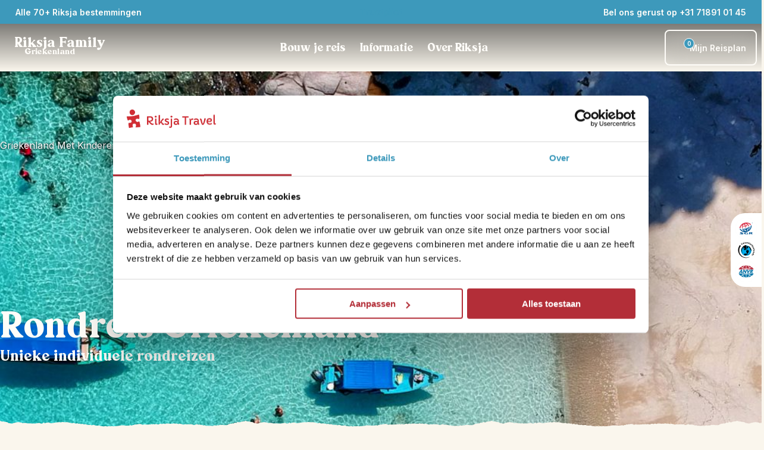

--- FILE ---
content_type: text/css; charset=UTF-8
request_url: https://www.riksjatravel.nl/_next/static/css/492ffe4ca7e8bb50.css
body_size: -943
content:
.ra-navbar-mobile_ra-navbar-mobile__X_xaJ{align-items:center;display:flex;height:56px;justify-content:space-between;z-index:11}@media(min-width:1176px){.ra-navbar-mobile_ra-navbar-mobile__X_xaJ{display:none!important}}.ra-navbar-mobile_ra-navbar-mobile__container__qT_Mc{align-items:center}@media(min-width:1176px){.ra-navbar-mobile_ra-navbar-mobile__container__qT_Mc{pointer-events:none}}.ra-mobile-menu_ra-mobile-menu__Zlrcl{padding-block:var(--ra-spacing-6)}.ra-mobile-menu_ra-mobile-menu__close__dhGeN{display:flex;justify-content:flex-end;margin-bottom:var(--ra-spacing-2);margin-right:var(--ra-spacing-2)}.ra-mobile-menu_ra-mobile-menu__close__dhGeN button{outline:1px solid var(--color-white);outline-offset:var(--ra-spacing-2)}.ra-mobile-menu_ra-mobile-menu__accordion__hVIIr,.ra-mobile-menu_ra-mobile-menu__item__IIlCb{padding-block:var(--ra-spacing-4)}.ra-mobile-menu_ra-mobile-menu__accordion--link__RwMj_{padding-inline:var(--ra-spacing-2)}.ra-mobile-menu_ra-mobile-menu__accordion-content__7z9yQ{display:flex;flex-direction:column;padding-top:var(--ra-spacing-2)}.ra-mobile-menu_ra-mobile-menu__accordion-content__7z9yQ a{display:flex;padding-block:var(--ra-spacing-2)}.ra-mobile-menu_ra-mobile-menu__accordion-content__7z9yQ a *{font-size:var(--ra-font-size-body-l)!important}.ra-mobile-menu_ra-mobile-menu__accordion-content__7z9yQ a:before{color:var(--color-body-light);content:"↳";font-size:var(--ra-font-size-body-l);margin-right:var(--ra-spacing-3);padding-left:var(--ra-spacing-3);position:relative}.ra-mobile-menu_ra-mobile-menu__accordion-subitem__NdIL7{display:flex;flex-direction:column;padding-block:var(--ra-spacing-1)}.ra-mobile-menu_ra-mobile-menu__accordion-subitem__NdIL7 a{margin-left:var(--ra-spacing-6)}.ra-mobile-menu_ra-mobile-menu__accordion-subitem__NdIL7 a:before{content:none}.ra-mobile-menu_ra-mobile-menu__accordion-subitem__NdIL7 a:last-child{margin-bottom:var(--ra-spacing-4)}
/*# sourceMappingURL=492ffe4ca7e8bb50.css.map*/

--- FILE ---
content_type: text/css; charset=UTF-8
request_url: https://www.riksjatravel.nl/_next/static/css/35bd28f86bbe73c9.css
body_size: -1072
content:
.acf-travel-specialist-promo_acf-travel-specialist-promo__container__iKXRf{margin-inline:auto;max-width:1100px}.acf-travel-specialist-promo_acf-travel-specialist-promo__jtDHC{align-items:center;display:flex;flex-direction:column-reverse;gap:var(--ra-spacing-5);justify-content:space-between}@media(min-width:776px){.acf-travel-specialist-promo_acf-travel-specialist-promo__jtDHC{display:grid;grid-template-columns:6fr 4fr}}.acf-travel-specialist-promo_acf-travel-specialist-promo__content__oc6eH{display:flex;flex-direction:column}.acf-travel-specialist-promo_acf-travel-specialist-promo__content__oc6eH *{text-align:center}@media(min-width:776px){.acf-travel-specialist-promo_acf-travel-specialist-promo__content__oc6eH *{text-align:left}}.acf-travel-specialist-promo_acf-travel-specialist-promo__content__oc6eH p{margin:0}.acf-travel-specialist-promo_acf-travel-specialist-promo__buttons__xQf1R{align-items:center;display:flex;flex-direction:column;gap:var(--ra-spacing-4);margin-top:var(--ra-spacing-6)}.acf-travel-specialist-promo_acf-travel-specialist-promo__buttons__xQf1R a,.acf-travel-specialist-promo_acf-travel-specialist-promo__buttons__xQf1R button{width:100%!important}@media(min-width:776px){.acf-travel-specialist-promo_acf-travel-specialist-promo__buttons__xQf1R{flex-direction:row}.acf-travel-specialist-promo_acf-travel-specialist-promo__buttons__xQf1R a,.acf-travel-specialist-promo_acf-travel-specialist-promo__buttons__xQf1R button{width:-webkit-fit-content!important;width:-moz-fit-content!important;width:fit-content!important}}.acf-travel-specialist-promo_acf-travel-specialist-promo__image__Er5mY{display:flex;justify-content:center;margin-top:var(--ra-spacing-4);width:100%}@media(min-width:776px){.acf-travel-specialist-promo_acf-travel-specialist-promo__image__Er5mY{margin-top:0}}
/*# sourceMappingURL=35bd28f86bbe73c9.css.map*/

--- FILE ---
content_type: text/css; charset=UTF-8
request_url: https://www.riksjatravel.nl/_next/static/css/7509cb9aa07ddcef.css
body_size: -1073
content:
.acf-expansion-panel_expansion-panel__qvfK9{background-color:var(--color-bg-dark);padding-block:var(--ra-spacing-6);z-index:1}.acf-expansion-panel_expansion-panel__content__U8Gvi{display:grid;grid-template-columns:1fr;grid-gap:var(--ra-spacing-2);gap:var(--ra-spacing-2);z-index:10}@media(min-width:1176px){.acf-expansion-panel_expansion-panel__content__U8Gvi{gap:var(--ra-spacing-6);grid-template-columns:4fr 6fr}}
/*# sourceMappingURL=7509cb9aa07ddcef.css.map*/

--- FILE ---
content_type: text/css; charset=UTF-8
request_url: https://www.riksjatravel.nl/_next/static/css/ae10ec90a65ee26e.css
body_size: -1192
content:
.ra-stepmap{max-height:100%;position:relative}.ra-stepmap__zoom{background-color:var(--color-white);border-radius:50%;height:24px!important;padding:var(--ra-spacing-1);position:absolute;right:var(--ra-spacing-2);top:var(--ra-spacing-2);width:24px!important;z-index:3!important}.ra-stepmap__zoom svg{color:var(--color-dark)}.ra-stepmap__zoom:hover{background-color:var(--color-primary);cursor:pointer}.ra-stepmap__zoom:hover svg{color:var(--color-white)}.stepmap_export_container{height:auto!important;max-height:80%!important;position:relative;width:100%!important;z-index:2}.stepmap_export_container>div{position:relative!important;top:0!important}.stepmap_export_container img{float:right;height:80%!important;max-height:350px!important;max-width:100%!important;object-fit:contain!important;width:auto!important}.stepmap_export_container img:hover{cursor:pointer}.stepmap_export_container img:focus-visible{outline:var(--ra-focus-outline);outline-offset:2px}
/*# sourceMappingURL=ae10ec90a65ee26e.css.map*/

--- FILE ---
content_type: image/svg+xml
request_url: https://www.riksjatravel.nl/assets/icons/navbar-torn-edge.svg
body_size: 2803
content:
<svg width="1920" height="14" viewBox="0 0 1920 14" fill="none" xmlns="http://www.w3.org/2000/svg">
<g clip-path="url(#clip0_2495_67387)">
<mask id="mask0_2495_67387" style="mask-type:alpha" maskUnits="userSpaceOnUse" x="16" y="0" width="2081" height="14">
<rect x="16" width="2081" height="14" fill="#000"/>
</mask>
<g mask="url(#mask0_2495_67387)">
<path d="M1903.01 -1.37986L1893.89 -0.421188L1886.18 -1.73019L1877.58 -0.190856L1870.28 0.985701L1862.21 1.19736L1854.43 1.78252L1846.58 2.24318L1839.9 4.28504L1831.95 4.62119L1824.13 5.13166L1816.37 5.75418L1808.04 5.56742L1801.36 4.44837L1796.32 3.76576L1792.04 3.76576L1782.25 2.77896L1772.46 2.24318L1761.81 2.06929L1753.78 2.28717L1745.95 2.77895L1738.03 3.14001L1730.76 4.57803L1724.14 3.97822L1715.22 3.85372L1707.18 3.97822L1699.51 4.86842L1691.6 5.35399L1683.53 5.42246L1675.43 5.21703L1667.31 5.09875L1659.2 5.68392L1651.12 5.41624L1642.98 5.67147L1634.88 5.67147L1626.85 5.161L1618.77 4.93067L1610.8 4.31438L1602.81 3.82259L1597.49 4.56843L1588.31 5.82928L1579.14 5.82928L1573.63 4.56843L1568.12 2.56174L1558.95 5.17044L1552.83 3.76575L1538.27 3.00672L1530.2 2.73904L1522.85 3.76575L1513.67 4.66113L1506.33 4.66113L1498.21 4.28762L1491.04 3.76575L1482.34 3.12974L1474.15 3.22934L1466.33 2.40762L1458.09 2.59438L1450.31 1.69795L1443.32 2.40762L1438.42 2.59438L1431.08 1.93822L1425.58 1.69795L1419.46 1.69795L1402.34 2.24688L1394.14 2.1286L1386.02 2.14105L1377.97 2.40251L1370.19 3.2429L1362.32 3.89032L1354.48 4.59377L1346.45 4.85522L1337.76 3.47946L1330.23 4.96105L1322.41 5.77655L1314.1 5.28476L1305.98 5.32833L1298.24 6.33681L1289.85 5.63959L1282.43 7.55694L1273.89 6.41774L1265.99 7.0527L1258.21 7.9927L1249.88 7.36396L1241.93 7.8433L1234.34 9.36846L1226.24 9.39336L1218.12 9.41826L1209.79 8.8082L1202.2 10.3832L1193.94 10.0159L1185.63 9.39959L1177.68 9.88515L1169.97 11.2734L1161.95 11.5099L1153.79 11.3232L1145.51 10.7131L1137.54 11.2173L1129.76 12.4312L1121.7 12.5869L1113.73 13.172L1105.7 13.502L1097.43 12.5931L1089.32 12.4375L1081.51 14L1073.25 12.7051L1065.21 12.7176L1057.22 13.3152L1049.17 12.674L1041.26 12.674L1033.17 13.2467L1025.24 12.9106L1017.23 12.8172L1009.24 12.6304L1001.31 12.2569L993.417 11.8523L985.485 11.4601L977.61 10.9995L969.716 10.5575L961.499 10.7567L955.11 10.5575L947.157 10.9994L938.592 11.4601L930.027 11.4601L922.685 11.4601L914.646 11.2155L906.961 10.4187L899.143 10.2099L890.433 11.2433L883.24 9.52516L874.929 9.84264L867.737 8.11827L859.387 8.50423L851.683 7.67006L843.599 7.59535L835.781 6.98529L827.659 6.99152L819.518 7.14092L810.11 9.1838L797.879 8.21057L787.479 8.29402L783.196 8.41852L778.302 8.26912L770.348 8.41852L763.619 8.50423L756.08 7.93918L747.996 8.29402L740.102 7.16726L731.923 8.26911L724.066 6.9058L715.869 8.08859L707.974 7.15481L699.91 7.29176L691.769 7.98898L683.723 8.02011L675.904 6.38289L667.896 6.17746L659.68 7.28554L651.804 6.07163L643.758 6.03428L635.58 7.09256L627.685 5.79772L619.658 5.62964L611.612 5.62342L603.528 5.97203L595.463 6.39534L587.474 5.7168L579.39 6.51362L571.401 5.04448L563.375 5.67322L555.347 6.20236L547.187 5.59852L539.274 6.49494L531.342 6.99918L522.898 5.94713L515.06 6.76884L507.166 7.37891L499.462 8.45586L491.302 8.38116L482.858 7.69017L474.83 7.97653L467.411 7.94614L462.004 7.72059L451.072 7.95237L447.32 7.72059L438.144 7.64333L427.275 8.17392L419.742 9.4314L411.696 9.72398L403.119 8.88981L397.153 7.64333L387.387 7.72059L380.023 8.84735L371.447 8.51119L363.439 8.84734L355.545 9.39516L347.632 9.94297L339.87 10.9265L331.407 10.0301L323.816 11.5553L315.713 11.6051L307.591 11.5366L299.678 12.3459L291.499 11.8167L283.415 11.5055L275.388 12.128L267.286 12.2152L259.581 10.995L251.801 10.5219L243.299 11.6175L235.804 10.4223L227.682 10.4597L219.674 10.2356L212.197 9.12125L203.791 9.56323L195.953 9.02165L187.919 9.86971L179.966 9.94297L173.296 9.86971L164.87 10.2059L157.127 9.546L150.125 7.91501L142.534 7.07461L135.039 6.11594L126.822 6.09104L119.307 5.15726L110.616 5.74243L103.899 3.79395L96.1184 3.20256L89.2296 2.36764L80.9183 0.596465L72.3411 1.96375L65.073 2.36764L57.2357 1.85718L50.0437 0.549897L41.8649 0.450294L34.4263 -0.551958L25.9247 -0.296728L19.0742 -1.59779L17.1196 -4.21858L20.1559 -6.8705L21.5601 -9.51619L21.1427 -12.1681L19.8901 -14.8263L20.5352 -17.4782L20.1747 -20.1301L17.822 -22.782L16.0759 -25.4339L19.7195 -28.0921L19.7953 -30.744L18.3721 -33.3959L19.3967 -36.0478L16.1898 -38.6998L18.2964 -41.3579L19.9092 -44.0098L19.8333 -46.6617L20.2127 -49.3199L21.0855 -51.9718L17.2525 -54.6237L21.2755 -57.2819L19.2451 -59.9338L19.1313 -62.5919L17.7838 -65.2438L17.1009 -67.902L19.5106 -70.5539L17.6889 -73.2058L18.2012 -75.8578L20.5165 -78.5159L16.6072 -81.1678L20.4025 -83.826L16 -86.4779L18.2202 -89.136L17.8028 -91.7942L18.0684 -94.4523L17.8221 -97.1042L21.1237 -99.7624L19.9661 -102.427L18.2012 -105.265L26.7785 -104.257L34.8246 -105.234L42.8705 -104.55L50.8977 -104.494L58.9434 -105.595L66.9898 -105.079L75.0357 -104.269L83.0816 -104.992L91.1086 -105.402L99.1547 -105.819L107.201 -104.78L115.246 -104.556L123.293 -104.381L131.339 -105.664L139.385 -105.234L147.412 -104.599L155.458 -105.228L163.503 -105.377L171.55 -104.892L179.577 -105.95L187.623 -104.35L195.669 -104.718L203.696 -104.543L211.742 -104.811L219.788 -104.332L227.834 -105.732L235.861 -104.45L243.907 -104.319L251.953 -105.502L259.999 -105.234L268.045 -104.269L276.09 -106L284.137 -104.83L292.183 -104.63L300.21 -105.726L308.256 -105.676L316.302 -105.353L324.348 -104.313L332.393 -104.736L340.421 -104.867L348.467 -104.512L356.512 -105.253L364.559 -105.539L372.586 -104.437L380.632 -105.795L388.678 -105.595L396.724 -104.4L404.769 -104.375L412.816 -105.197L420.861 -105.44L428.908 -105.11L436.934 -104.711L444.981 -104.325L453.026 -105.832L461.072 -104.718L469.118 -105.216L477.146 -105.496L485.192 -105.801L493.238 -104.232L501.283 -104.419L509.33 -105.091L517.356 -105.869L525.403 -104.923L533.449 -105.035L541.495 -105.913L549.522 -105.004L557.568 -104.157L565.595 -105.782L573.621 -105.01L581.668 -105.147L589.694 -105.421L597.741 -105.29L605.767 -105.801L613.814 -104.612L621.84 -105.963L629.887 -105.564L637.933 -105.278L645.979 -105.714L654.025 -104.923L662.071 -105.328L670.117 -105.184L678.144 -104.842L686.189 -104.525L694.217 -104.157L702.263 -105.396L710.29 -105.297L718.335 -104.35L726.363 -106L734.409 -105.938L742.436 -104.282L750.482 -104.207L758.509 -105.595L766.555 -105.857L774.582 -105.546L782.628 -104.388L790.655 -104.201L798.701 -104.736L806.747 -105.427L814.774 -105.801L822.82 -104.718L830.866 -104.469L838.912 -105.546L846.958 -104.269L855.004 -104.406L863.05 -105.869L871.095 -105.546L879.123 -105.894L887.169 -104.469L895.196 -105.128L903.242 -104.917L911.288 -105.402L919.315 -104.332L927.361 -105.371L935.387 -104.55L943.434 -104.817L951.48 -105.377L959.526 -105.265L967.572 -105.315L975.618 -105.01L983.664 -105.11L991.71 -104.276L999.756 -105.645L1007.8 -104.587L1015.83 -104.643L1023.87 -105.091L1031.92 -104.612L1039.95 -105.838L1047.99 -104.855L1056.04 -104.413L1064.09 -105.016L1072.13 -104.288L1080.18 -104.774L1088.22 -104.836L1096.27 -104.456L1104.32 -104.643L1112.36 -105.57L1120.41 -105.34L1128.43 -104.151L1136.48 -105.925L1144.53 -105.676L1152.57 -105.128L1160.62 -104.985L1168.66 -104.257L1176.71 -105.346L1184.76 -104.338L1192.8 -105.57L1200.85 -104.662L1208.89 -104.388L1216.94 -104.73L1224.99 -105.328L1233.03 -104.381L1241.08 -105.682L1249.11 -105.004L1257.15 -105.091L1265.22 -104.493L1273.26 -104.475L1281.31 -105.066L1289.35 -104.388L1297.4 -104.805L1305.45 -104.195L1313.49 -104.618L1321.54 -104.83L1329.58 -105.234L1337.63 -105.029L1345.68 -104.718L1353.72 -105.564L1361.77 -106L1369.81 -104.257L1377.86 -105.141L1385.91 -105.931L1393.97 -105.552L1402.02 -104.886L1410.06 -104.431L1418.11 -104.942L1426.16 -105.328L1434.2 -104.425L1442.25 -104.73L1450.31 -105.259L1458.36 -105.377L1466.4 -105.209L1474.45 -105.807L1482.5 -105.782L1490.54 -105.564L1498.61 -104.861L1506.65 -105.452L1514.7 -105.34L1522.75 -105.658L1530.79 -104.811L1538.84 -105.539L1546.88 -105.34L1554.93 -105.981L1562.96 -104.618L1571 -105.334L1579.05 -105.956L1587.11 -105.658L1595.16 -105.091L1603.21 -105.813L1611.23 -104.207L1619.28 -105.757L1627.34 -104.855L1635.39 -104.606L1643.44 -105.234L1651.48 -105.029L1659.53 -105.819L1667.59 -105.272L1675.64 -104.798L1683.68 -104.823L1691.73 -104.711L1699.79 -105.714L1707.84 -104.736L1715.89 -105.303L1723.95 -104.898L1732 -104.263L1740.04 -104.381L1748.11 -105.882L1756.15 -104.967L1764.22 -105.122L1772.27 -105.446L1780.33 -104.979L1788.38 -105.875L1796.42 -105.626L1804.49 -105.178L1812.53 -104.549L1820.58 -104.394L1828.64 -104.942L1836.69 -105.838L1844.76 -105.209L1852.82 -105.097L1860.89 -105.44L1868.93 -104.182L1877 -104.879L1885.06 -105.763L1893.13 -105.234L1902.75 -105.595L1902.05 -102.433L1901.63 -99.781L1902.5 -97.1291L1902.71 -94.4772L1899.01 -91.8252L1901.53 -89.1733L1900.66 -86.5214L1901.57 -83.8695L1902.18 -81.2176L1900.3 -78.5594L1899.67 -75.9075L1902.2 -73.2556L1898.99 -70.6037L1898.46 -67.9455L1902.92 -65.2936L1899.46 -62.6417L1903.13 -59.9835L1900.03 -57.3316L1902.99 -54.6797L1899.35 -52.0216L1900.49 -49.3696L1901.25 -46.7115L1903.6 -44.0596L1903.05 -41.4077L1898.84 -38.7495L1903.05 -36.0976L1903.64 -33.4457L1899.94 -30.7875L1898.4 -28.1356L1900.81 -25.4837L1901.23 -22.8256L1903.53 -20.1674L1899.67 -17.5155L1904 -14.8573L1898.61 -12.1992L1902.6 -9.54728L1902.22 -6.8829L1899.24 -4.15628L1903.01 -1.37986Z" fill="red"/>
</g>
</g>
<defs>
<clipPath id="clip0_2495_67387">
<rect width="1888" height="14" fill="#FFFDF9" transform="translate(16)"/>
</clipPath>
</defs>
</svg>


--- FILE ---
content_type: application/javascript; charset=UTF-8
request_url: https://www.riksjatravel.nl/_next/static/chunks/app/(routes)/%5B...slug%5D/not-found-fbac4c7bcd6e34c7.js
body_size: -1058
content:
(self.webpackChunk_N_E=self.webpackChunk_N_E||[]).push([[4501,5608],{25763:function(e,n,s){Promise.resolve().then(s.bind(s,53417)),Promise.resolve().then(s.bind(s,69767)),Promise.resolve().then(s.t.bind(s,65878,23)),Promise.resolve().then(s.t.bind(s,72972,23)),Promise.resolve().then(s.t.bind(s,88003,23)),Promise.resolve().then(s.t.bind(s,78449,23)),Promise.resolve().then(s.bind(s,6480)),Promise.resolve().then(s.bind(s,64204)),Promise.resolve().then(s.t.bind(s,49679,23)),Promise.resolve().then(s.t.bind(s,1690,23)),Promise.resolve().then(s.bind(s,30318)),Promise.resolve().then(s.bind(s,26587)),Promise.resolve().then(s.t.bind(s,39110,23)),Promise.resolve().then(s.t.bind(s,11974,23)),Promise.resolve().then(s.t.bind(s,54396,23)),Promise.resolve().then(s.t.bind(s,81146,23)),Promise.resolve().then(s.bind(s,87767)),Promise.resolve().then(s.bind(s,5149)),Promise.resolve().then(s.t.bind(s,91813,23)),Promise.resolve().then(s.bind(s,82215)),Promise.resolve().then(s.bind(s,19011)),Promise.resolve().then(s.bind(s,83526)),Promise.resolve().then(s.bind(s,23474)),Promise.resolve().then(s.bind(s,68696)),Promise.resolve().then(s.bind(s,76036)),Promise.resolve().then(s.bind(s,72326)),Promise.resolve().then(s.bind(s,2447)),Promise.resolve().then(s.bind(s,93162)),Promise.resolve().then(s.bind(s,8160)),Promise.resolve().then(s.bind(s,77343)),Promise.resolve().then(s.bind(s,66085)),Promise.resolve().then(s.t.bind(s,51851,23)),Promise.resolve().then(s.t.bind(s,43774,23)),Promise.resolve().then(s.bind(s,27787)),Promise.resolve().then(s.bind(s,99)),Promise.resolve().then(s.bind(s,32130)),Promise.resolve().then(s.bind(s,52856)),Promise.resolve().then(s.t.bind(s,38064,23)),Promise.resolve().then(s.bind(s,67913))}},function(e){e.O(0,[5792,6800,6523,2864,6087,8607,982,9673,9603,3822,1204,475,2971,2117,1744],function(){return e(e.s=25763)}),_N_E=e.O()}]);
//# sourceMappingURL=not-found-fbac4c7bcd6e34c7.js.map